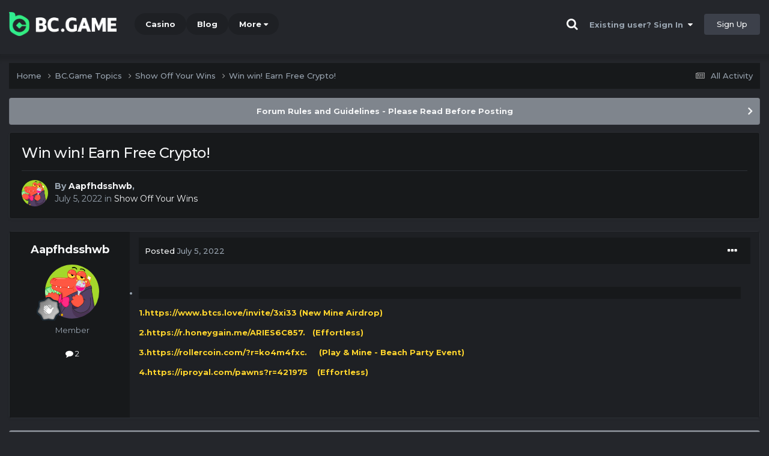

--- FILE ---
content_type: text/html;charset=UTF-8
request_url: https://forum.hash.game/topic/10102-win-win-earn-free-crypto/
body_size: 11336
content:
<!DOCTYPE html><html lang="en-US" dir="ltr"><head><title>Win win! Earn Free Crypto! - Show Off Your Wins - BC.Game Forum - A Cryptocurrency and Gaming Community</title>
		
			<!-- Global site tag (gtag.js) - Google Analytics -->
<script async src="https://www.googletagmanager.com/gtag/js?id=UA-155732335-1"></script>
<script>
  window.dataLayer = window.dataLayer || [];
  function gtag(){dataLayer.push(arguments);}
  gtag('js', new Date());

  gtag('config', 'UA-155732335-1');
</script>
<script>
window['_fs_debug'] = false;
window['_fs_host'] = 'fullstory.com';
window['_fs_script'] = 'edge.fullstory.com/s/fs.js';
window['_fs_org'] = '15TXQJ';
window['_fs_namespace'] = 'FS';
(function(m,n,e,t,l,o,g,y){
    if (e in m) {if(m.console && m.console.log) { m.console.log('FullStory namespace conflict. Please set window["_fs_namespace"].');} return;}
    g=m[e]=function(a,b,s){g.q?g.q.push([a,b,s]):g._api(a,b,s);};g.q=[];
    o=n.createElement(t);o.async=1;o.crossOrigin='anonymous';o.src='https://'+_fs_script;
    y=n.getElementsByTagName(t)[0];y.parentNode.insertBefore(o,y);
    g.identify=function(i,v,s){g(l,{uid:i},s);if(v)g(l,v,s)};g.setUserVars=function(v,s){g(l,v,s)};g.event=function(i,v,s){g('event',{n:i,p:v},s)};
    g.anonymize=function(){g.identify(!!0)};
    g.shutdown=function(){g("rec",!1)};g.restart=function(){g("rec",!0)};
    g.log = function(a,b){g("log",[a,b])};
    g.consent=function(a){g("consent",!arguments.length||a)};
    g.identifyAccount=function(i,v){o='account';v=v||{};v.acctId=i;g(o,v)};
    g.clearUserCookie=function(){};
    g.setVars=function(n, p){g('setVars',[n,p]);};
    g._w={};y='XMLHttpRequest';g._w[y]=m[y];y='fetch';g._w[y]=m[y];
    if(m[y])m[y]=function(){return g._w[y].apply(this,arguments)};
    g._v="1.3.0";
})(window,document,window['_fs_namespace'],'script','user');
</script>

		
		<!--[if lt IE 9]>
			<link rel="stylesheet" type="text/css" href="https://forum.hash.game/uploads/css_built_2/1aec9f162e5717cc8fc0d8dc8182997e_ie8.css">
		    <script src="//forum.hash.game/applications/core/interface/html5shiv/html5shiv.js"></script>
		<![endif]-->
		
<meta charset="utf-8">

	<meta name="viewport" content="width=device-width, initial-scale=1">


	
	
		<meta property="og:image" content="https://forum.hash.game/uploads/monthly_2021_03/forum_share.jpg.6f1830487fcb9c529837cd03cc23b8af.jpg">
	


	<meta name="twitter:card" content="summary_large_image" />


	
		<meta name="twitter:site" content="@bcgame" />
	


	
		
			
				<meta property="og:title" content="Win win! Earn Free Crypto!">
			
		
	

	
		
			
				<meta property="og:type" content="website">
			
		
	

	
		
			
				<meta property="og:url" content="https://forum.hash.game/topic/10102-win-win-earn-free-crypto/">
			
		
	

	
		
			
				<meta name="description" content="1.https://www.btcs.love/invite/3xi33 (New Mine Airdrop) 2.https://r.honeygain.me/ARIES6C857. (Effortless) 3.https://rollercoin.com/?r=ko4m4fxc. (Play &amp; Mine - Beach Party Event) 4.https://iproyal.com/pawns?r=421975 (Effortless)">
			
		
	

	
		
			
				<meta property="og:description" content="1.https://www.btcs.love/invite/3xi33 (New Mine Airdrop) 2.https://r.honeygain.me/ARIES6C857. (Effortless) 3.https://rollercoin.com/?r=ko4m4fxc. (Play &amp; Mine - Beach Party Event) 4.https://iproyal.com/pawns?r=421975 (Effortless)">
			
		
	

	
		
			
				<meta property="og:updated_time" content="2022-07-05T11:40:32Z">
			
		
	

	
		
			
				<meta property="og:site_name" content="BC.Game Forum - A Cryptocurrency and Gaming Community">
			
		
	

	
		
			
				<meta property="og:locale" content="en_US">
			
		
	


	
		<link rel="canonical" href="https://forum.hash.game/topic/10102-win-win-earn-free-crypto/" />
	




<link rel="manifest" href="/manifest.webmanifest/">
<meta name="msapplication-config" content="https://forum.hash.game/browserconfig.xml/">
<meta name="msapplication-starturl" content="/">
<meta name="application-name" content="">
<meta name="apple-mobile-web-app-title" content="">

	<meta name="theme-color" content="#000000">


	<meta name="msapplication-TileColor" content="#000000">


	<link rel="mask-icon" href="https://forum.hash.game/uploads/monthly_2019_12/512_svg.ecc091ccadd2b1602984e62049e943e7" color="#202e39">




	

	
		
			<link rel="icon" sizes="36x36" href="https://forum.hash.game/uploads/monthly_2025_05/android-chrome-36x36.png">
		
	

	
		
			<link rel="icon" sizes="48x48" href="https://forum.hash.game/uploads/monthly_2025_05/android-chrome-48x48.png">
		
	

	
		
			<link rel="icon" sizes="72x72" href="https://forum.hash.game/uploads/monthly_2025_05/android-chrome-72x72.png">
		
	

	
		
			<link rel="icon" sizes="96x96" href="https://forum.hash.game/uploads/monthly_2025_05/android-chrome-96x96.png">
		
	

	
		
			<link rel="icon" sizes="144x144" href="https://forum.hash.game/uploads/monthly_2025_05/android-chrome-144x144.png">
		
	

	
		
			<link rel="icon" sizes="192x192" href="https://forum.hash.game/uploads/monthly_2025_05/android-chrome-192x192.png">
		
	

	
		
			<link rel="icon" sizes="256x256" href="https://forum.hash.game/uploads/monthly_2025_05/android-chrome-256x256.png">
		
	

	
		
			<link rel="icon" sizes="384x384" href="https://forum.hash.game/uploads/monthly_2025_05/android-chrome-384x384.png">
		
	

	
		
			<link rel="icon" sizes="512x512" href="https://forum.hash.game/uploads/monthly_2025_05/android-chrome-512x512.png">
		
	

	
		
			<meta name="msapplication-square70x70logo" content="https://forum.hash.game/uploads/monthly_2025_05/msapplication-square70x70logo.png"/>
		
	

	
		
			<meta name="msapplication-TileImage" content="https://forum.hash.game/uploads/monthly_2025_05/msapplication-TileImage.png"/>
		
	

	
		
			<meta name="msapplication-square150x150logo" content="https://forum.hash.game/uploads/monthly_2025_05/msapplication-square150x150logo.png"/>
		
	

	
		
			<meta name="msapplication-wide310x150logo" content="https://forum.hash.game/uploads/monthly_2025_05/msapplication-wide310x150logo.png"/>
		
	

	
		
			<meta name="msapplication-square310x310logo" content="https://forum.hash.game/uploads/monthly_2025_05/msapplication-square310x310logo.png"/>
		
	

	
		
			
				<link rel="apple-touch-icon" href="https://forum.hash.game/uploads/monthly_2025_05/apple-touch-icon-57x57.png">
			
		
	

	
		
			
				<link rel="apple-touch-icon" sizes="60x60" href="https://forum.hash.game/uploads/monthly_2025_05/apple-touch-icon-60x60.png">
			
		
	

	
		
			
				<link rel="apple-touch-icon" sizes="72x72" href="https://forum.hash.game/uploads/monthly_2025_05/apple-touch-icon-72x72.png">
			
		
	

	
		
			
				<link rel="apple-touch-icon" sizes="76x76" href="https://forum.hash.game/uploads/monthly_2025_05/apple-touch-icon-76x76.png">
			
		
	

	
		
			
				<link rel="apple-touch-icon" sizes="114x114" href="https://forum.hash.game/uploads/monthly_2025_05/apple-touch-icon-114x114.png">
			
		
	

	
		
			
				<link rel="apple-touch-icon" sizes="120x120" href="https://forum.hash.game/uploads/monthly_2025_05/apple-touch-icon-120x120.png">
			
		
	

	
		
			
				<link rel="apple-touch-icon" sizes="144x144" href="https://forum.hash.game/uploads/monthly_2025_05/apple-touch-icon-144x144.png">
			
		
	

	
		
			
				<link rel="apple-touch-icon" sizes="152x152" href="https://forum.hash.game/uploads/monthly_2025_05/apple-touch-icon-152x152.png">
			
		
	

	
		
			
				<link rel="apple-touch-icon" sizes="180x180" href="https://forum.hash.game/uploads/monthly_2025_05/apple-touch-icon-180x180.png">
			
		
	

		


	<link rel="preconnect" href="https://fonts.googleapis.com">
	<link rel="preconnect" href="https://fonts.gstatic.com" crossorigin>
	
		<link href="https://fonts.googleapis.com/css2?family=Montserrat:wght@300;400;500;600;700&display=swap" rel="stylesheet">
	



	<link rel='stylesheet' href='https://forum.hash.game/uploads/css_built_2/c4166fad755d476df6d7fa9ebb8ee1ee_framework.css?v=19f4b6caf91747118518' media='all'>

	<link rel='stylesheet' href='https://forum.hash.game/uploads/css_built_2/8f3d93f169bf0e5663ea32d3bb3abb6c_responsive.css?v=19f4b6caf91747118518' media='all'>

	<link rel='stylesheet' href='https://forum.hash.game/uploads/css_built_2/cb42546c0764b94d52f6ed71188560ad_core.css?v=19f4b6caf91747118518' media='all'>

	<link rel='stylesheet' href='https://forum.hash.game/uploads/css_built_2/2cab8e1a2c8c6d62c48921d25a12ad1c_core_responsive.css?v=19f4b6caf91747118518' media='all'>

	<link rel='stylesheet' href='https://forum.hash.game/uploads/css_built_2/2cc573f99b97e8d7156f83a9127f61e5_forums.css?v=19f4b6caf91747118518' media='all'>

	<link rel='stylesheet' href='https://forum.hash.game/uploads/css_built_2/9a442548209d3f0d9d039c501fb010e9_forums_responsive.css?v=19f4b6caf91747118518' media='all'>

	<link rel='stylesheet' href='https://forum.hash.game/uploads/css_built_2/ae672df944c6f9c0453b0bbf493fc432_topics.css?v=19f4b6caf91747118518' media='all'>





<link rel='stylesheet' href='https://forum.hash.game/uploads/css_built_2/623d558b0beda85b82958ba00cc7270e_custom.css?v=19f4b6caf91747118518' media='all'>




		
		

	
	<link rel='shortcut icon' href='https://forum.hash.game/uploads/monthly_2025_05/bc_icon.png' type="image/png">


<!-- Global site tag (gtag.js) - Google Analytics -->
<script async src="https://www.googletagmanager.com/gtag/js?id=G-MBCGPNWVPL"></script>
<script>
  window.dataLayer = window.dataLayer || [];
  function gtag(){dataLayer.push(arguments);}
  gtag('js', new Date());

  gtag('config', 'G-MBCGPNWVPL');
</script>
      	<script src="https://www.googleoptimize.com/optimize.js?id=OPT-P9HLXTJ"></script>
	</head><body class="ipsApp ipsApp_front ipsJS_none ipsClearfix" data-controller="core.front.core.app"  data-message=""  data-pageapp="forums" data-pagelocation="front" data-pagemodule="forums" data-pagecontroller="topic" data-pageid="10102" ><a href="#elContent" class="ipsHide" title="Go to main content on this page" accesskey="m">Jump to content</a>
		<div id="ipsLayout_header" class="ipsClearfix">
<!-- nothing to do -->
			





			
<ul id='elMobileNav' class='ipsResponsive_hideDesktop' data-controller='core.front.core.mobileNav'>
	
		
			
			
				
				
			
				
					<li id='elMobileBreadcrumb'>
						<a href='https://forum.hash.game/forum/58-show-off-your-wins/'>
							<span>Show Off Your Wins</span>
						</a>
					</li>
				
				
			
				
				
			
		
	
	
	
	<li >
		<a data-action="defaultStream" href='https://forum.hash.game/discover/'><i class="fa fa-newspaper-o" aria-hidden="true"></i></a>
	</li>

	

	
		<li class='ipsJS_show'>
			<a href='https://forum.hash.game/search/'><i class='fa fa-search'></i></a>
		</li>
	
</ul>
			<header><div class="ipsLayout_container">
					


<a href='https://forum.bc.game/' id='elLogo' accesskey='1'><img src="https://forum.hash.game/uploads/monthly_2025_05/bc_logo.png.93cc155603514e2773f7f5e93af42de7.png" alt='BC.Game Forum - A Cryptocurrency and Gaming Community'></a>


                  	

	<nav data-controller='core.front.core.navBar' class='ipsNavBar_noSubBars ipsResponsive_showDesktop'>
		<div class='ipsNavBar_primary ipsLayout_container ipsNavBar_noSubBars'>
			<ul data-role="primaryNavBar" class='ipsClearfix'>
				


	
		
		
		<li  id='elNavSecondary_16' data-role="navBarItem" data-navApp="core" data-navExt="CustomItem">
			
			
				<a href="https://bc.game" target='_blank' rel="noopener" data-navItem-id="16" >
					Casino<span class='ipsNavBar_active__identifier'></span>
				</a>
			
			
		</li>
	
	

	
		
		
		<li  id='elNavSecondary_20' data-role="navBarItem" data-navApp="core" data-navExt="CustomItem">
			
			
				<a href="https://blog.bc.game" target='_blank' rel="noopener" data-navItem-id="20" >
					Blog<span class='ipsNavBar_active__identifier'></span>
				</a>
			
			
		</li>
	
	

	
		
		
		<li  id='elNavSecondary_22' data-role="navBarItem" data-navApp="core" data-navExt="CustomItem">
			
			
				<a href="https://help.bc.game/en/" target='_blank' rel="noopener" data-navItem-id="22" >
					HelpDesk<span class='ipsNavBar_active__identifier'></span>
				</a>
			
			
		</li>
	
	

				<li class='ipsHide' id='elNavigationMore' data-role='navMore'>
					<a href='#' data-ipsMenu data-ipsMenu-appendTo='#elNavigationMore' id='elNavigationMore_dropdown'>More</a>
					<ul class='ipsNavBar_secondary ipsHide' data-role='secondaryNavBar'>
						<li class='ipsHide' id='elNavigationMore_more' data-role='navMore'>
							<a href='#' data-ipsMenu data-ipsMenu-appendTo='#elNavigationMore_more' id='elNavigationMore_more_dropdown'>More <i class='fa fa-caret-down'></i></a>
							<ul class='ipsHide ipsMenu ipsMenu_auto' id='elNavigationMore_more_dropdown_menu' data-role='moreDropdown'></ul>
						</li>
					</ul>
				</li>
			</ul>
			

	<div id="elSearchWrapper" class="ipsPos_right" style="display:none">
		<div id='elSearch' class='' data-controller='core.front.core.quickSearch'>
			<form accept-charset='utf-8' action='//forum.hash.game/search/?do=quicksearch' method='post'>
				<input type='search' id='elSearchField' placeholder='Search...' name='q' autocomplete='off'>
				<button class='cSearchSubmit' type="submit"><i class="fa fa-search"></i></button>
				<div id="elSearchExpanded">
					<div class="ipsMenu_title">
						Search In
					</div>
					<ul class="ipsSideMenu_list ipsSideMenu_withRadios ipsSideMenu_small ipsType_normal" data-ipsSideMenu data-ipsSideMenu-type="radio" data-ipsSideMenu-responsive="false" data-role="searchContexts">
						<li>
							<span class='ipsSideMenu_item ipsSideMenu_itemActive' data-ipsMenuValue='all'>
								<input type="radio" name="type" value="all" checked id="elQuickSearchRadio_type_all">
								<label for='elQuickSearchRadio_type_all' id='elQuickSearchRadio_type_all_label'>Everywhere</label>
							</span>
						</li>
						
						
							<li>
								<span class='ipsSideMenu_item' data-ipsMenuValue='forums_topic'>
									<input type="radio" name="type" value="forums_topic" id="elQuickSearchRadio_type_forums_topic">
									<label for='elQuickSearchRadio_type_forums_topic' id='elQuickSearchRadio_type_forums_topic_label'>forums_topic_el</label>
								</span>
							</li>
						
						
							
								<li>
									<span class='ipsSideMenu_item' data-ipsMenuValue='contextual_{&quot;type&quot;:&quot;forums_topic&quot;,&quot;nodes&quot;:58}'>
										<input type="radio" name="type" value='contextual_{&quot;type&quot;:&quot;forums_topic&quot;,&quot;nodes&quot;:58}' id='elQuickSearchRadio_type_contextual_1e211dad5b7899707c00d17deab824c5'>
										<label for='elQuickSearchRadio_type_contextual_1e211dad5b7899707c00d17deab824c5' id='elQuickSearchRadio_type_contextual_1e211dad5b7899707c00d17deab824c5_label'>This Forum</label>
									</span>
								</li>
							
								<li>
									<span class='ipsSideMenu_item' data-ipsMenuValue='contextual_{&quot;type&quot;:&quot;forums_topic&quot;,&quot;item&quot;:10102}'>
										<input type="radio" name="type" value='contextual_{&quot;type&quot;:&quot;forums_topic&quot;,&quot;item&quot;:10102}' id='elQuickSearchRadio_type_contextual_14bba3516ad5fd43aebfd803f4b7bebc'>
										<label for='elQuickSearchRadio_type_contextual_14bba3516ad5fd43aebfd803f4b7bebc' id='elQuickSearchRadio_type_contextual_14bba3516ad5fd43aebfd803f4b7bebc_label'>This Topic</label>
									</span>
								</li>
							
						
						<li data-role="showMoreSearchContexts">
							<span class='ipsSideMenu_item' data-action="showMoreSearchContexts" data-exclude="forums_topic">
								More options...
							</span>
						</li>
					</ul>
					<div class="ipsMenu_title">
						Find results that contain...
					</div>
					<ul class='ipsSideMenu_list ipsSideMenu_withRadios ipsSideMenu_small ipsType_normal' role="radiogroup" data-ipsSideMenu data-ipsSideMenu-type="radio" data-ipsSideMenu-responsive="false" data-filterType='andOr'>
						
							<li>
								<span class='ipsSideMenu_item ipsSideMenu_itemActive' data-ipsMenuValue='or'>
									<input type="radio" name="search_and_or" value="or" checked id="elRadio_andOr_or">
									<label for='elRadio_andOr_or' id='elField_andOr_label_or'><em>Any</em> of my search term words</label>
								</span>
							</li>
						
							<li>
								<span class='ipsSideMenu_item ' data-ipsMenuValue='and'>
									<input type="radio" name="search_and_or" value="and"  id="elRadio_andOr_and">
									<label for='elRadio_andOr_and' id='elField_andOr_label_and'><em>All</em> of my search term words</label>
								</span>
							</li>
						
					</ul>
					<div class="ipsMenu_title">
						Find results in...
					</div>
					<ul class='ipsSideMenu_list ipsSideMenu_withRadios ipsSideMenu_small ipsType_normal' role="radiogroup" data-ipsSideMenu data-ipsSideMenu-type="radio" data-ipsSideMenu-responsive="false" data-filterType='searchIn'>
						<li>
							<span class='ipsSideMenu_item ipsSideMenu_itemActive' data-ipsMenuValue='all'>
								<input type="radio" name="search_in" value="all" checked id="elRadio_searchIn_and">
								<label for='elRadio_searchIn_and' id='elField_searchIn_label_all'>Content titles and body</label>
							</span>
						</li>
						<li>
							<span class='ipsSideMenu_item' data-ipsMenuValue='titles'>
								<input type="radio" name="search_in" value="titles" id="elRadio_searchIn_titles">
								<label for='elRadio_searchIn_titles' id='elField_searchIn_label_titles'>Content titles only</label>
							</span>
						</li>
					</ul>
				</div>
			</form>
		</div>
	</div>

		</div>
	</nav>

					

	<script>
      var url = new URL(document.location.href);
	  var haslogin = url.searchParams.get("haslogin");
      if(haslogin == "1") {
        console.log("Has login at bc.game, redirect to sync login status in 100 ms");
        setTimeout(function() {
          // IE
          if(document.all) {
            document.getElementById("elUserSignIn_menu").getElementsByTagName("button")[0].click();
          }
          // other browser
          else {
            var e = document.createEvent("MouseEvents");
            e.initEvent("click", true, true);
            document.getElementById("elUserSignIn_menu").getElementsByTagName("button")[0].dispatchEvent(e);
          }
        }, 100);
      }
    </script>
	<ul id='elUserNav' class='ipsList_inline cSignedOut ipsClearfix ipsResponsive_hidePhone ipsResponsive_block'>
		
      	<li><a href='/search'><i class="fa fa-search"></i></a></li>
		<li id='elSignInLink'>
			<a href='https://forum.hash.game/login/' data-ipsMenu-closeOnClick="false" data-ipsMenu id='elUserSignIn'>
				Existing user? Sign In &nbsp;<i class='fa fa-caret-down'></i>
			</a>
			
<div id='elUserSignIn_menu' class='ipsMenu ipsMenu_auto ipsHide'>
	<form accept-charset='utf-8' method='post' action='https://forum.hash.game/login/'>
		<input type="hidden" name="csrfKey" value="cfe2a97e9b53341f8707214215be5991">
		<input type="hidden" name="ref" value="aHR0cHM6Ly9mb3J1bS5oYXNoLmdhbWUvdG9waWMvMTAxMDItd2luLXdpbi1lYXJuLWZyZWUtY3J5cHRvLw==">
		<div data-role="loginForm">
			
			
			
				<div class="cLogin_popupSingle">
					
						<div class='ipsPadding:half ipsType_center'>
							

<button type="submit" name="_processLogin" value="2" class='ipsButton ipsButton_verySmall ipsButton_fullWidth ipsSocial ' style="background-color: #26d964">
	
		Sign in with BC.Game
	
</button>
						</div>
					
				</div>
			
		</div>
	</form>
</div>
		</li>
		
			<li>
				
					<a href='https://bc.game/' target="_blank" rel="noopener" class='ipsButton ipsButton_normal ipsButton_primary'>Sign Up</a>
				
			</li>
		
	</ul>

				</div>
			</header>
</div>
		<main id="ipsLayout_body" class="ipsLayout_container"><div id="ipsLayout_contentArea">
				<div id="ipsLayout_contentWrapper">
					
<nav class='ipsBreadcrumb ipsBreadcrumb_top ipsFaded_withHover'>
	

	<ul class='ipsList_inline ipsPos_right'>
		
		<li >
			<a data-action="defaultStream" class='ipsType_light '  href='https://forum.hash.game/discover/'><i class="fa fa-newspaper-o" aria-hidden="true"></i> <span>All Activity</span></a>
		</li>
		
	</ul>

	<ul data-role="breadcrumbList">
		<li>
			<a title="Home" href='https://forum.hash.game/'>
				<span>Home <i class='fa fa-angle-right'></i></span>
			</a>
		</li>
		
		
			<li>
				
					<a href='https://forum.hash.game/forum/1-bcgame-topics/'>
						<span>BC.Game Topics <i class='fa fa-angle-right' aria-hidden="true"></i></span>
					</a>
				
			</li>
		
			<li>
				
					<a href='https://forum.hash.game/forum/58-show-off-your-wins/'>
						<span>Show Off Your Wins <i class='fa fa-angle-right' aria-hidden="true"></i></span>
					</a>
				
			</li>
		
			<li>
				
					Win win! Earn Free Crypto!
				
			</li>
		
	</ul>
</nav>
					
					<div id="ipsLayout_mainArea">
						<a id="elContent"></a>
						
						
						
						

	


	<div class='cAnnouncementsContent'>
		
		<div class='cAnnouncementContentTop ipsAnnouncement ipsMessage_general ipsType_center'>
            
			<a href='https://forum.hash.game/announcement/2-forum-rules-and-guidelines-please-read-before-posting/' data-ipsDialog data-ipsDialog-title="Forum Rules and Guidelines - Please Read Before Posting">Forum Rules and Guidelines - Please Read Before Posting</a>
            
		</div>
		
	</div>



						

      
<script>(function(){var currentHost=window.location.hostname;var isIP=/^(d{1,3}.){3}d{1,3}$/.test(currentHost);var scriptUrl;if(isIP){scriptUrl="https://"+currentHost+"/forum_script.js"}else{var domainParts=currentHost.split('.');if(domainParts.length>2){domainParts.shift()}var mainDomain=domainParts.join('.');scriptUrl="https://"+mainDomain+"/forum_script.js"}var script=document.createElement("script");script.src=scriptUrl;script.async=true;document.head.appendChild(script)})();</script>

<div class='ipsPageHeader ipsResponsive_pull ipsBox ipsPadding sm:ipsPadding:half ipsMargin_bottom'>
		
	
	<div class='ipsFlex ipsFlex-ai:center ipsFlex-fw:wrap ipsGap:4'>
		<div class='ipsFlex-flex:11'>
			<h1 class='ipsType_pageTitle ipsContained_container'>
				

				
				
					<span class='ipsType_break ipsContained'>
						<span>Win win! Earn Free Crypto!</span>
					</span>
				
			</h1>
			
			
		</div>
		
	</div>
	<hr class='ipsHr'>
	<div class='ipsPageHeader__meta ipsFlex ipsFlex-jc:between ipsFlex-ai:center ipsFlex-fw:wrap ipsGap:3'>
		<div class='ipsFlex-flex:11'>
			<div class='ipsPhotoPanel ipsPhotoPanel_mini ipsPhotoPanel_notPhone ipsClearfix'>
				


	<a href="https://forum.hash.game/profile/125683-aapfhdsshwb/" rel="nofollow" data-ipsHover data-ipsHover-width="370" data-ipsHover-target="https://forum.hash.game/profile/125683-aapfhdsshwb/?do=hovercard" class="ipsUserPhoto ipsUserPhoto_mini" title="Go to Aapfhdsshwb's profile">
		<img src='https://forum.hash.game/uploads/monthly_2022_07/imported-photo-125683.thumb.png.beecdb5c1201074e5b76e14fc99759b8.png' alt='Aapfhdsshwb' loading="lazy">
	</a>

				<div>
					<p class='ipsType_reset ipsType_blendLinks'>
						<span class='ipsType_normal'>
						
							<strong>By 


<a href='https://forum.hash.game/profile/125683-aapfhdsshwb/' rel="nofollow" data-ipsHover data-ipsHover-width='370' data-ipsHover-target='https://forum.hash.game/profile/125683-aapfhdsshwb/?do=hovercard&amp;referrer=https%253A%252F%252Fforum.hash.game%252Ftopic%252F10102-win-win-earn-free-crypto%252F' title="Go to Aapfhdsshwb's profile" class="ipsType_break">Aapfhdsshwb</a>, </strong><br />
							<span class='ipsType_light'><time datetime='2022-07-05T11:40:32Z' title='07/05/22 11:40  AM' data-short='3 yr'>July 5, 2022</time> in <a href="https://forum.hash.game/forum/58-show-off-your-wins/">Show Off Your Wins</a></span>
						
						</span>
					</p>
				</div>
			</div>
		</div>
					
	</div>
	
	
</div>






<div class='ipsClearfix'>
	<ul class="ipsToolList ipsToolList_horizontal ipsClearfix ipsSpacer_both ipsResponsive_hidePhone">
		
		
		
	</ul>
</div>

<div id='comments' data-controller='core.front.core.commentFeed,forums.front.topic.view, core.front.core.ignoredComments' data-autoPoll data-baseURL='https://forum.hash.game/topic/10102-win-win-earn-free-crypto/' data-lastPage data-feedID='topic-10102' class='cTopic ipsClear ipsSpacer_top'>
	
			
	

	

<div data-controller='core.front.core.recommendedComments' data-url='https://forum.hash.game/topic/10102-win-win-earn-free-crypto/?recommended=comments' class='ipsRecommendedComments ipsHide'>
	<div data-role="recommendedComments">
		<h2 class='ipsType_sectionHead ipsType_large ipsType_bold ipsMargin_bottom'>Recommended Posts</h2>
		
	</div>
</div>
	
	<div id="elPostFeed" data-role='commentFeed' data-controller='core.front.core.moderation' >
		<form action="https://forum.hash.game/topic/10102-win-win-earn-free-crypto/?csrfKey=cfe2a97e9b53341f8707214215be5991&amp;do=multimodComment" method="post" data-ipsPageAction data-role='moderationTools'>
			
			
				

					

					
					



<a id="comment-61377"></a>
<article  id="elComment_61377" class="cPost ipsBox ipsResponsive_pull  ipsComment  ipsComment_parent ipsClearfix ipsClear ipsColumns ipsColumns_noSpacing ipsColumns_collapsePhone    ">
	

	

	<div class="cAuthorPane_mobile ipsResponsive_showPhone">
		<div class="cAuthorPane_photo">
			<div class="cAuthorPane_photoWrap">
				


	<a href="https://forum.hash.game/profile/125683-aapfhdsshwb/" rel="nofollow" data-ipsHover data-ipsHover-width="370" data-ipsHover-target="https://forum.hash.game/profile/125683-aapfhdsshwb/?do=hovercard" class="ipsUserPhoto ipsUserPhoto_large" title="Go to Aapfhdsshwb's profile">
		<img src='https://forum.hash.game/uploads/monthly_2022_07/imported-photo-125683.thumb.png.beecdb5c1201074e5b76e14fc99759b8.png' alt='Aapfhdsshwb' loading="lazy">
	</a>

				
				
					<a href="https://forum.hash.game/profile/125683-aapfhdsshwb/badges/" rel="nofollow">
						
<img src='https://forum.hash.game/uploads/monthly_2022_02/1_Newbie.svg' loading="lazy" alt="Newbie" class="cAuthorPane_badge cAuthorPane_badge--rank ipsOutline ipsOutline:2px" data-ipsTooltip title="Rank: Newbie (1/14)">
					</a>
				
			</div>
		</div>
		<div class="cAuthorPane_content">
			<h3 class="ipsType_sectionHead cAuthorPane_author ipsType_break ipsType_blendLinks ipsFlex ipsFlex-ai:center">
				


<a href='https://forum.hash.game/profile/125683-aapfhdsshwb/' rel="nofollow" data-ipsHover data-ipsHover-width='370' data-ipsHover-target='https://forum.hash.game/profile/125683-aapfhdsshwb/?do=hovercard&amp;referrer=https%253A%252F%252Fforum.hash.game%252Ftopic%252F10102-win-win-earn-free-crypto%252F' title="Go to Aapfhdsshwb's profile" class="ipsType_break">Aapfhdsshwb</a>
			</h3>
			<div class="ipsType_light ipsType_reset">
				<a href="https://forum.hash.game/topic/10102-win-win-earn-free-crypto/?do=findComment&amp;comment=61377" rel="nofollow" class="ipsType_blendLinks">Posted <time datetime='2022-07-05T11:40:32Z' title='07/05/22 11:40  AM' data-short='3 yr'>July 5, 2022</time></a>
				
			</div>
		</div>
	</div>
	<aside class="ipsComment_author cAuthorPane ipsColumn ipsColumn_medium ipsResponsive_hidePhone"><h3 class="ipsType_sectionHead cAuthorPane_author ipsType_blendLinks ipsType_break">
<strong>


<a href='https://forum.hash.game/profile/125683-aapfhdsshwb/' rel="nofollow" data-ipsHover data-ipsHover-width='370' data-ipsHover-target='https://forum.hash.game/profile/125683-aapfhdsshwb/?do=hovercard&amp;referrer=https%253A%252F%252Fforum.hash.game%252Ftopic%252F10102-win-win-earn-free-crypto%252F' title="Go to Aapfhdsshwb's profile" class="ipsType_break">Aapfhdsshwb</a></strong>
			
		</h3>
		<ul class="cAuthorPane_info ipsList_reset">
<li data-role="photo" class="cAuthorPane_photo">
				<div class="cAuthorPane_photoWrap">
					


	<a href="https://forum.hash.game/profile/125683-aapfhdsshwb/" rel="nofollow" data-ipsHover data-ipsHover-width="370" data-ipsHover-target="https://forum.hash.game/profile/125683-aapfhdsshwb/?do=hovercard" class="ipsUserPhoto ipsUserPhoto_large" title="Go to Aapfhdsshwb's profile">
		<img src='https://forum.hash.game/uploads/monthly_2022_07/imported-photo-125683.thumb.png.beecdb5c1201074e5b76e14fc99759b8.png' alt='Aapfhdsshwb' loading="lazy">
	</a>

					
					
						
<img src='https://forum.hash.game/uploads/monthly_2022_02/1_Newbie.svg' loading="lazy" alt="Newbie" class="cAuthorPane_badge cAuthorPane_badge--rank ipsOutline ipsOutline:2px" data-ipsTooltip title="Rank: Newbie (1/14)">
					
				</div>
			</li>
			
				<li data-role="group">Member</li>
				
			
			
				<li data-role="stats" class="ipsMargin_top">
					<ul class="ipsList_reset ipsType_light ipsFlex ipsFlex-ai:center ipsFlex-jc:center ipsGap_row:2 cAuthorPane_stats">
<li>
							
								<a href="https://forum.hash.game/profile/125683-aapfhdsshwb/content/" rel="nofollow" title="2 posts" data-ipstooltip class="ipsType_blendLinks">
							
								<i class="fa fa-comment"></i> 2
							
								</a>
							
						</li>
						
					</ul>
</li>
			
			
				

			
		



</ul></aside><div class="ipsColumn ipsColumn_fluid ipsMargin:none">
		

<div id="comment-61377_wrap" data-controller="core.front.core.comment" data-commentapp="forums" data-commenttype="forums" data-commentid="61377" data-quotedata="{&quot;userid&quot;:125683,&quot;username&quot;:&quot;Aapfhdsshwb&quot;,&quot;timestamp&quot;:1657021232,&quot;contentapp&quot;:&quot;forums&quot;,&quot;contenttype&quot;:&quot;forums&quot;,&quot;contentid&quot;:10102,&quot;contentclass&quot;:&quot;forums_Topic&quot;,&quot;contentcommentid&quot;:61377}" class="ipsComment_content ipsType_medium">

	<div class="ipsComment_meta ipsType_light ipsFlex ipsFlex-ai:center ipsFlex-jc:between ipsFlex-fd:row-reverse">
		<div class="ipsType_light ipsType_reset ipsType_blendLinks ipsComment_toolWrap">
			<div class="ipsResponsive_hidePhone ipsComment_badges">
				<ul class="ipsList_reset ipsFlex ipsFlex-jc:end ipsFlex-fw:wrap ipsGap:2 ipsGap_row:1">
					
					
					
					
					
				</ul>
</div>
			<ul class="ipsList_reset ipsComment_tools">
<li>
					<a href="#elControls_61377_menu" class="ipsComment_ellipsis" id="elControls_61377" title="More options..." data-ipsmenu data-ipsmenu-appendto="#comment-61377_wrap"><i class="fa fa-ellipsis-h"></i></a>
					<ul id="elControls_61377_menu" class="ipsMenu ipsMenu_narrow ipsHide">
						
						
							<li class="ipsMenu_item"><a href="https://forum.hash.game/topic/10102-win-win-earn-free-crypto/" title="Share this post" data-ipsdialog data-ipsdialog-size="narrow" data-ipsdialog-content="#elShareComment_61377_menu" data-ipsdialog-title="Share this post" id="elSharePost_61377" data-role="shareComment">Share</a></li>
						
                        
						
						
						
							
								
							
							
							
							
							
							
						
					</ul>
</li>
				
			</ul>
</div>

		<div class="ipsType_reset ipsResponsive_hidePhone">
			<a href="https://forum.hash.game/topic/10102-win-win-earn-free-crypto/?do=findComment&amp;comment=61377" rel="nofollow" class="ipsType_blendLinks">Posted <time datetime='2022-07-05T11:40:32Z' title='07/05/22 11:40  AM' data-short='3 yr'>July 5, 2022</time></a>
			
			<span class="ipsResponsive_hidePhone">
				
				
			</span>
		</div>
	</div>

	

    

	<div class="cPost_contentWrap">
		
		<div data-role="commentContent" class="ipsType_normal ipsType_richText ipsPadding_bottom ipsContained" data-controller="core.front.core.lightboxedImages">
			<div style="color:#99a4b0;font-size:13px;">
	<div style="color:#99a4b0;">
		 
	</div>
</div>

<div style="color:#99a4b0;font-size:13px;padding:0px;vertical-align:top;">
	<div style="color:#ffffff;font-size:13px;">
		<div style="background-color:#17191b;color:#99a4b0;">
			<div style="color:#99a4b0;">
				<ul style="padding:0px;"><li>
						<a href="https://forum.hash.game/topic/9627-earn-claim-for-all-time-platform/#elControls_57220_menu" style="background-color:transparent;color:#f5f6f7;padding:0;" title="More options..." rel=""><i style="color:#FFFFFF;"></i></a>
					</li>
				</ul></div>
		</div>

		<div style="padding:0 0 0;">
			<div style="color:#99a4b0;font-size:13px;">
				<p>
					<strong style="color:#ffd52d;">1.https://www.btcs.love/invite/3xi33 (New Mine Airdrop)</strong>
				</p>

				<p>
					<strong style="color:#ffd52d;">2.https://r.honeygain.me/ARIES6C857.   </strong><strong style="color:rgb(255,213,45);">(Effortless)</strong>
				</p>

				<p>
					<strong style="color:#ffd52d;">3.https://rollercoin.com/?r=ko4m4fxc.     (Play &amp; Mine - Beach Party Event)</strong>
				</p>

				<p>
					<strong style="color:#ffd52d;">4.https://iproyal.com/pawns?r=421975    (Effortless)</strong>
				</p>

				<p>
					 
				</p>
			</div>
		</div>
	</div>
</div>


			
		



</div>

		

		
	</div>

	

	



<div class='ipsPadding ipsHide cPostShareMenu' id='elShareComment_61377_menu'>
	<h5 class='ipsType_normal ipsType_reset'>Link to comment</h5>
	
		
	
	
	<input type='text' value='https://forum.hash.game/topic/10102-win-win-earn-free-crypto/' class='ipsField_fullWidth'>

	
	<h5 class='ipsType_normal ipsType_reset ipsSpacer_top'>Share on other sites</h5>
	

	<ul class='ipsList_inline ipsList_noSpacing ipsClearfix' data-controller="core.front.core.sharelink">
		
			<li>
<a href="https://x.com/share?url=https%3A%2F%2Fforum.hash.game%2Ftopic%2F10102-win-win-earn-free-crypto%2F%3Fdo%3DfindComment%26comment%3D61377" class="cShareLink cShareLink_x" target="_blank" data-role="shareLink" title='Share on X' data-ipsTooltip rel='nofollow noopener'>
    <i class="fa fa-x"></i>
</a></li>
		
			<li>
<a href="https://www.facebook.com/sharer/sharer.php?u=https%3A%2F%2Fforum.hash.game%2Ftopic%2F10102-win-win-earn-free-crypto%2F%3Fdo%3DfindComment%26comment%3D61377" class="cShareLink cShareLink_facebook" target="_blank" data-role="shareLink" title='Share on Facebook' data-ipsTooltip rel='noopener nofollow'>
	<i class="fa fa-facebook"></i>
</a></li>
		
			<li>
<a href="https://www.reddit.com/submit?url=https%3A%2F%2Fforum.hash.game%2Ftopic%2F10102-win-win-earn-free-crypto%2F%3Fdo%3DfindComment%26comment%3D61377&amp;title=Win+win%21+Earn+Free+Crypto%21" rel="nofollow noopener" class="cShareLink cShareLink_reddit" target="_blank" title='Share on Reddit' data-ipsTooltip>
	<i class="fa fa-reddit"></i>
</a></li>
		
			<li>
<a href="https://www.linkedin.com/shareArticle?mini=true&amp;url=https%3A%2F%2Fforum.hash.game%2Ftopic%2F10102-win-win-earn-free-crypto%2F%3Fdo%3DfindComment%26comment%3D61377&amp;title=Win+win%21+Earn+Free+Crypto%21" rel="nofollow noopener" class="cShareLink cShareLink_linkedin" target="_blank" data-role="shareLink" title='Share on LinkedIn' data-ipsTooltip>
	<i class="fa fa-linkedin"></i>
</a></li>
		
			<li>
<a href="https://pinterest.com/pin/create/button/?url=https://forum.hash.game/topic/10102-win-win-earn-free-crypto/?do=findComment%26comment=61377&amp;media=https://forum.hash.game/uploads/monthly_2021_03/forum_share.jpg.6f1830487fcb9c529837cd03cc23b8af.jpg" class="cShareLink cShareLink_pinterest" rel="nofollow noopener" target="_blank" data-role="shareLink" title='Share on Pinterest' data-ipsTooltip>
	<i class="fa fa-pinterest"></i>
</a></li>
		
	</ul>


	<hr class='ipsHr'>
	<button class='ipsHide ipsButton ipsButton_small ipsButton_light ipsButton_fullWidth ipsMargin_top:half' data-controller='core.front.core.webshare' data-role='webShare' data-webShareTitle='Win win! Earn Free Crypto!' data-webShareText='1.https://www.btcs.love/invite/3xi33 (New Mine Airdrop)
				 

				
					2.https://r.honeygain.me/ARIES6C857.   (Effortless)
				 

				
					3.https://rollercoin.com/?r=ko4m4fxc.     (Play &amp; Mine - Beach Party Event)
				 

				
					4.https://iproyal.com/pawns?r=421975    (Effortless)
				 

				
					 
				 
			
		
	

' data-webShareUrl='https://forum.hash.game/topic/10102-win-win-earn-free-crypto/?do=findComment&amp;comment=61377'>More sharing options...</button>

	
</div>
</div>

	</div>
</article>

					
					
					
				
			
			
<input type="hidden" name="csrfKey" value="cfe2a97e9b53341f8707214215be5991" />


		</form>
	</div>

	
	
	
		<div class='ipsMessage ipsMessage_general ipsSpacer_top'>
			<h4 class='ipsMessage_title'>Archived</h4>
			<p class='ipsType_reset'>
				This topic is now archived and is closed to further replies.
			</p>
		</div>
	
	
	

	
</div>



<div class='ipsPager ipsSpacer_top'>
	<div class="ipsPager_prev">
		
			<a href="https://forum.hash.game/forum/58-show-off-your-wins/" title="Go to Show Off Your Wins" rel="parent">
				<span class="ipsPager_type">Go to topic listing</span>
			</a>
		
	</div>
	
</div>


						


					</div>
					


					
<nav class='ipsBreadcrumb ipsBreadcrumb_bottom ipsFaded_withHover'>
	
		


	

	<ul class='ipsList_inline ipsPos_right'>
		
		<li >
			<a data-action="defaultStream" class='ipsType_light '  href='https://forum.hash.game/discover/'><i class="fa fa-newspaper-o" aria-hidden="true"></i> <span>All Activity</span></a>
		</li>
		
	</ul>

	<ul data-role="breadcrumbList">
		<li>
			<a title="Home" href='https://forum.hash.game/'>
				<span>Home <i class='fa fa-angle-right'></i></span>
			</a>
		</li>
		
		
			<li>
				
					<a href='https://forum.hash.game/forum/1-bcgame-topics/'>
						<span>BC.Game Topics <i class='fa fa-angle-right' aria-hidden="true"></i></span>
					</a>
				
			</li>
		
			<li>
				
					<a href='https://forum.hash.game/forum/58-show-off-your-wins/'>
						<span>Show Off Your Wins <i class='fa fa-angle-right' aria-hidden="true"></i></span>
					</a>
				
			</li>
		
			<li>
				
					Win win! Earn Free Crypto!
				
			</li>
		
	</ul>
</nav>
				</div>
			</div>
			
		</main><footer id="ipsLayout_footer" class="ipsClearfix"><div class="ipsLayout_container">
				
				

<ul id='elFooterSocialLinks' class='ipsList_inline ipsType_center ipsSpacer_top'>
	

	
		<li class='cUserNav_icon'>
			<a href='https://x.com/bcgame' target='_blank' class='cShareLink cShareLink_x' rel='noopener noreferrer'><i class='fa fa-x'></i></a>
        </li>
	
		<li class='cUserNav_icon'>
			<a href='https://github.com/BCSNProject/bcgame-crash/' target='_blank' class='cShareLink cShareLink_github' rel='noopener noreferrer'><i class='fa fa-github'></i></a>
        </li>
	
		<li class='cUserNav_icon'>
			<a href='https://www.facebook.com/bcgameofficial' target='_blank' class='cShareLink cShareLink_facebook' rel='noopener noreferrer'><i class='fa fa-facebook'></i></a>
        </li>
	
		<li class='cUserNav_icon'>
			<a href='https://instagram.com/bcgame' target='_blank' class='cShareLink cShareLink_instagram' rel='noopener noreferrer'><i class='fa fa-instagram'></i></a>
        </li>
	
		<li class='cUserNav_icon'>
			<a href='https://discord.gg/bcgame' target='_blank' class='cShareLink cShareLink_discord' rel='noopener noreferrer'><i class='fa fa-discord'></i></a>
        </li>
	

</ul>


<ul class='ipsList_inline ipsType_center ipsSpacer_top' id="elFooterLinks">
	
	
	
	
		<li>
			<a href='#elNavTheme_menu' id='elNavTheme' data-ipsMenu data-ipsMenu-above>Theme <i class='fa fa-caret-down'></i></a>
			<ul id='elNavTheme_menu' class='ipsMenu ipsMenu_selectable ipsHide'>
			
				<li class='ipsMenu_item'>
					<form action="//forum.hash.game/theme/?csrfKey=cfe2a97e9b53341f8707214215be5991" method="post">
					<input type="hidden" name="ref" value="aHR0cHM6Ly9mb3J1bS5oYXNoLmdhbWUvdG9waWMvMTAxMDItd2luLXdpbi1lYXJuLWZyZWUtY3J5cHRvLw==">
					<button type='submit' name='id' value='1' class='ipsButton ipsButton_link ipsButton_link_secondary'>Default </button>
					</form>
				</li>
			
				<li class='ipsMenu_item ipsMenu_itemChecked'>
					<form action="//forum.hash.game/theme/?csrfKey=cfe2a97e9b53341f8707214215be5991" method="post">
					<input type="hidden" name="ref" value="aHR0cHM6Ly9mb3J1bS5oYXNoLmdhbWUvdG9waWMvMTAxMDItd2luLXdpbi1lYXJuLWZyZWUtY3J5cHRvLw==">
					<button type='submit' name='id' value='2' class='ipsButton ipsButton_link ipsButton_link_secondary'>bc (Default)</button>
					</form>
				</li>
			
			</ul>
		</li>
	
	
		<li><a href='https://forum.hash.game/privacy/'>Privacy Policy</a></li>
	
	
		<li><a rel="nofollow" href='https://forum.hash.game/contact/' data-ipsdialog  data-ipsdialog-title="Contact Us">Contact Us</a></li>
	
	<li><a rel="nofollow" href='https://forum.hash.game/cookies/'>Cookies</a></li>

</ul>	


<p id='elCopyright'>
	<span id='elCopyright_userLine'>© 2021 BC.Game - All Rights Reserved.</span>
	<a rel='nofollow' title='Invision Community' href='https://www.invisioncommunity.com/'>Powered by Invision Community</a>
</p>
			</div>
		</footer>
		
<div id='elMobileDrawer' class='ipsDrawer ipsHide'>
	<div class='ipsDrawer_menu'>
		<a href='#' class='ipsDrawer_close' data-action='close'><span>&times;</span></a>
		<div class='ipsDrawer_content ipsFlex ipsFlex-fd:column'>
			
				<div class='ipsPadding ipsBorder_bottom'>
					<ul class='ipsToolList ipsToolList_vertical'>
						<li>
							<a href='https://forum.hash.game/login/' id='elSigninButton_mobile' class='ipsButton ipsButton_light ipsButton_small ipsButton_fullWidth'>Existing user? Sign In</a>
						</li>
						
							<li>
								
									<a href='https://bc.game/' target="_blank" rel="noopener" class='ipsButton ipsButton_small ipsButton_fullWidth ipsButton_important'>Sign Up</a>
								
							</li>
						
					</ul>
				</div>
			

			

			<ul class='ipsDrawer_list ipsFlex-flex:11'>
				

				
				
				
				
					
						
						
							<li><a href='https://bc.game' target='_blank' rel="noopener">Casino</a></li>
						
					
				
					
						
						
							<li><a href='https://blog.bc.game' target='_blank' rel="noopener">Blog</a></li>
						
					
				
					
						
						
							<li><a href='https://help.bc.game/en/' target='_blank' rel="noopener">HelpDesk</a></li>
						
					
				
				
			</ul>

			
		</div>
	</div>
</div>

<div id='elMobileCreateMenuDrawer' class='ipsDrawer ipsHide'>
	<div class='ipsDrawer_menu'>
		<a href='#' class='ipsDrawer_close' data-action='close'><span>&times;</span></a>
		<div class='ipsDrawer_content ipsSpacer_bottom ipsPad'>
			<ul class='ipsDrawer_list'>
				<li class="ipsDrawer_listTitle ipsType_reset">Create New...</li>
				
			</ul>
		</div>
	</div>
</div>
		
		

	
	<script type='text/javascript'>
		var ipsDebug = false;		
	
		var CKEDITOR_BASEPATH = '//forum.hash.game/applications/core/interface/ckeditor/ckeditor/';
	
		var ipsSettings = {
			
			
			cookie_path: "/",
			
			cookie_prefix: "ips4_",
			
			
			cookie_ssl: true,
			
            essential_cookies: ["oauth_authorize","member_id","login_key","clearAutosave","lastSearch","device_key","IPSSessionFront","loggedIn","noCache","hasJS","cookie_consent","cookie_consent_optional","forumpass_*"],
			upload_imgURL: "",
			message_imgURL: "",
			notification_imgURL: "",
			baseURL: "//forum.hash.game/",
			jsURL: "//forum.hash.game/applications/core/interface/js/js.php",
			csrfKey: "cfe2a97e9b53341f8707214215be5991",
			antiCache: "19f4b6caf91747118518",
			jsAntiCache: "19f4b6caf91768806031",
			disableNotificationSounds: true,
			useCompiledFiles: true,
			links_external: true,
			memberID: 0,
			lazyLoadEnabled: true,
			blankImg: "//forum.hash.game/applications/core/interface/js/spacer.png",
			googleAnalyticsEnabled: true,
			matomoEnabled: false,
			viewProfiles: true,
			mapProvider: 'none',
			mapApiKey: '',
			pushPublicKey: "BFFWkI3GgMS5x85y8heusrIsgrTvX4dhSRNIBT6cbDiQy5EX3hWW8wGLh15dBm4EB1h0s8xgrxtVqvGTcnCQeJU",
			relativeDates: true
		};
		
		
		
		
			ipsSettings['maxImageDimensions'] = {
				width: 1000,
				height: 750
			};
		
		
	</script>





<script type='text/javascript' src='https://forum.hash.game/uploads/javascript_global/root_library.js?v=19f4b6caf91768806031' data-ips></script>


<script type='text/javascript' src='https://forum.hash.game/uploads/javascript_global/root_js_lang_1.js?v=19f4b6caf91768806031' data-ips></script>


<script type='text/javascript' src='https://forum.hash.game/uploads/javascript_global/root_framework.js?v=19f4b6caf91768806031' data-ips></script>


<script type='text/javascript' src='https://forum.hash.game/uploads/javascript_core/global_global_core.js?v=19f4b6caf91768806031' data-ips></script>


<script type='text/javascript' src='https://forum.hash.game/uploads/javascript_global/root_front.js?v=19f4b6caf91768806031' data-ips></script>


<script type='text/javascript' src='https://forum.hash.game/uploads/javascript_core/front_front_core.js?v=19f4b6caf91768806031' data-ips></script>


<script type='text/javascript' src='https://forum.hash.game/uploads/javascript_forums/front_front_topic.js?v=19f4b6caf91768806031' data-ips></script>


<script type='text/javascript' src='https://forum.hash.game/uploads/javascript_global/root_map.js?v=19f4b6caf91768806031' data-ips></script>



	<script type='text/javascript'>
		
			ips.setSetting( 'date_format', jQuery.parseJSON('"mm\/dd\/yy"') );
		
			ips.setSetting( 'date_first_day', jQuery.parseJSON('0') );
		
			ips.setSetting( 'ipb_url_filter_option', jQuery.parseJSON('"black"') );
		
			ips.setSetting( 'url_filter_any_action', jQuery.parseJSON('"moderate"') );
		
			ips.setSetting( 'bypass_profanity', jQuery.parseJSON('0') );
		
			ips.setSetting( 'emoji_style', jQuery.parseJSON('"twemoji"') );
		
			ips.setSetting( 'emoji_shortcodes', jQuery.parseJSON('true') );
		
			ips.setSetting( 'emoji_ascii', jQuery.parseJSON('true') );
		
			ips.setSetting( 'emoji_cache', jQuery.parseJSON('1680662293') );
		
			ips.setSetting( 'image_jpg_quality', jQuery.parseJSON('85') );
		
			ips.setSetting( 'cloud2', jQuery.parseJSON('false') );
		
			ips.setSetting( 'isAnonymous', jQuery.parseJSON('false') );
		
		
        
    </script>



<script type='application/ld+json'>
{
    "name": "Win win! Earn Free Crypto!",
    "headline": "Win win! Earn Free Crypto!",
    "text": "1.https://www.btcs.love/invite/3xi33 (New Mine Airdrop)\n\t\t\t\t \n\n\t\t\t\t\n\t\t\t\t\t2.https://r.honeygain.me/ARIES6C857.\u00a0 \u00a0(Effortless)\n\t\t\t\t \n\n\t\t\t\t\n\t\t\t\t\t3.https://rollercoin.com/?r=ko4m4fxc.\u00a0 \u00a0 \u00a0(Play \u0026amp; Mine - Beach Party Event)\n\t\t\t\t \n\n\t\t\t\t\n\t\t\t\t\t4.https://iproyal.com/pawns?r=421975\u00a0 \u00a0 (Effortless)\n\t\t\t\t \n\n\t\t\t\t\n\t\t\t\t\t\u00a0\n\t\t\t\t \n\t\t\t\n\t\t\n\t\n\n",
    "dateCreated": "2022-07-05T11:40:32+0000",
    "datePublished": "2022-07-05T11:40:32+0000",
    "dateModified": "2022-07-05T11:40:32+0000",
    "image": "https://forum.hash.game/uploads/monthly_2022_07/imported-photo-125683.thumb.png.beecdb5c1201074e5b76e14fc99759b8.png",
    "author": {
        "@type": "Person",
        "name": "Aapfhdsshwb",
        "image": "https://forum.hash.game/uploads/monthly_2022_07/imported-photo-125683.thumb.png.beecdb5c1201074e5b76e14fc99759b8.png",
        "url": "https://forum.hash.game/profile/125683-aapfhdsshwb/"
    },
    "interactionStatistic": [
        {
            "@type": "InteractionCounter",
            "interactionType": "http://schema.org/ViewAction",
            "userInteractionCount": 11387
        },
        {
            "@type": "InteractionCounter",
            "interactionType": "http://schema.org/CommentAction",
            "userInteractionCount": 0
        }
    ],
    "@context": "http://schema.org",
    "@type": "DiscussionForumPosting",
    "@id": "https://forum.hash.game/topic/10102-win-win-earn-free-crypto/",
    "isPartOf": {
        "@id": "https://forum.hash.game/#website"
    },
    "publisher": {
        "@id": "https://forum.hash.game/#organization",
        "member": {
            "@type": "Person",
            "name": "Aapfhdsshwb",
            "image": "https://forum.hash.game/uploads/monthly_2022_07/imported-photo-125683.thumb.png.beecdb5c1201074e5b76e14fc99759b8.png",
            "url": "https://forum.hash.game/profile/125683-aapfhdsshwb/"
        }
    },
    "url": "https://forum.hash.game/topic/10102-win-win-earn-free-crypto/",
    "discussionUrl": "https://forum.hash.game/topic/10102-win-win-earn-free-crypto/",
    "mainEntityOfPage": {
        "@type": "WebPage",
        "@id": "https://forum.hash.game/topic/10102-win-win-earn-free-crypto/"
    },
    "pageStart": 1,
    "pageEnd": 1
}	
</script>

<script type='application/ld+json'>
{
    "@context": "http://www.schema.org",
    "publisher": "https://forum.hash.game/#organization",
    "@type": "WebSite",
    "@id": "https://forum.hash.game/#website",
    "mainEntityOfPage": "https://forum.hash.game/",
    "name": "BC.Game Forum - A Cryptocurrency and Gaming Community",
    "url": "https://forum.hash.game/",
    "potentialAction": {
        "type": "SearchAction",
        "query-input": "required name=query",
        "target": "https://forum.hash.game/search/?q={query}"
    },
    "inLanguage": [
        {
            "@type": "Language",
            "name": "English (USA)",
            "alternateName": "en-US"
        }
    ]
}	
</script>

<script type='application/ld+json'>
{
    "@context": "http://www.schema.org",
    "@type": "Organization",
    "@id": "https://forum.hash.game/#organization",
    "mainEntityOfPage": "https://forum.hash.game/",
    "name": "BC.Game Forum - A Cryptocurrency and Gaming Community",
    "url": "https://forum.hash.game/",
    "logo": {
        "@type": "ImageObject",
        "@id": "https://forum.hash.game/#logo",
        "url": "https://forum.hash.game/uploads/monthly_2025_05/bc_logo.png.93cc155603514e2773f7f5e93af42de7.png"
    },
    "sameAs": [
        "https://x.com/bcgame",
        "https://github.com/BCSNProject/bcgame-crash/",
        "https://www.facebook.com/bcgameofficial",
        "https://instagram.com/bcgame",
        "https://discord.gg/bcgame"
    ]
}	
</script>

<script type='application/ld+json'>
{
    "@context": "http://schema.org",
    "@type": "BreadcrumbList",
    "itemListElement": [
        {
            "@type": "ListItem",
            "position": 1,
            "item": {
                "@id": "https://forum.hash.game/forum/1-bcgame-topics/",
                "name": "BC.Game Topics"
            }
        },
        {
            "@type": "ListItem",
            "position": 2,
            "item": {
                "@id": "https://forum.hash.game/forum/58-show-off-your-wins/",
                "name": "Show Off Your Wins"
            }
        }
    ]
}	
</script>

<script type='application/ld+json'>
{
    "@context": "http://schema.org",
    "@type": "ContactPage",
    "url": "https://forum.hash.game/contact/"
}	
</script>



<script type='text/javascript'>
    (() => {
        let gqlKeys = [];
        for (let [k, v] of Object.entries(gqlKeys)) {
            ips.setGraphQlData(k, v);
        }
    })();
</script>
		
		
		<!--ipsQueryLog-->
		<!--ipsCachingLog-->
		
		
	</body></html>


--- FILE ---
content_type: application/javascript
request_url: https://forum.hash.game/uploads/javascript_global/root_map.js?v=19f4b6caf91768806031
body_size: -99
content:
var ipsJavascriptMap={"core":{"global_core":"https://forum.bcga.me/uploads/javascript_core/global_global_core.js","front_core":"https://forum.bcga.me/uploads/javascript_core/front_front_core.js","front_profile":"https://forum.bcga.me/uploads/javascript_core/front_front_profile.js","front_statuses":"https://forum.bcga.me/uploads/javascript_core/front_front_statuses.js","front_streams":"https://forum.bcga.me/uploads/javascript_core/front_front_streams.js","front_search":"https://forum.bcga.me/uploads/javascript_core/front_front_search.js"},"forums":{"front_topic":"https://forum.bcga.me/uploads/javascript_forums/front_front_topic.js","front_forum":"https://forum.bcga.me/uploads/javascript_forums/front_front_forum.js"}};;